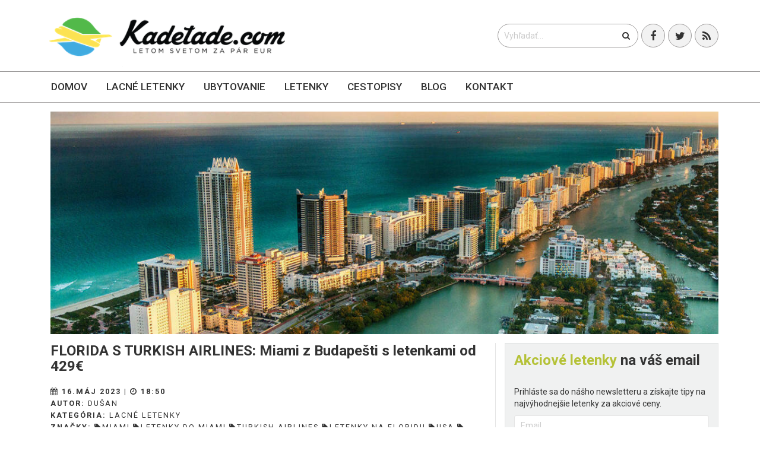

--- FILE ---
content_type: text/html; charset=utf-8
request_url: https://kadetade.com/florida-s-turkish-airlines-miami-z-budapesti-s-letenkami-od-429eur
body_size: 8272
content:
<!DOCTYPE html>
<!--[if lt IE 7]><html class="no-js lt-ie9 lt-ie8 lt-ie7"> <![endif]-->
<!--[if IE 7]> <html class="no-js lt-ie9 lt-ie8"> <![endif]-->
<!--[if IE 8]> <html class="no-js lt-ie9"> <![endif]-->
<!--[if gt IE 8]><!--> <html class="no-js"> <!--<![endif]-->
<html>
  <head>
    <meta charset="utf-8">
    <link rel="alternate" hreflang="sk" href="https://kadetade.com">
    <meta http-equiv="X-UA-Compatible" content="IE=edge,chrome=1">
    <meta name="author" content="Dušan">
    <meta name="viewport" content="width=device-width, initial-scale=1.0">
    <title>FLORIDA S TURKISH AIRLINES: Miami z Budapešti s letenkami od 429€</title>
    <meta name="description" content="Letenky do Miami sú dostupné pre cesty v termínoch od novembra 2023 do marca 2024.">

    <link rel="apple-touch-icon" sizes="57x57" href="/apple-icon-57x57.png">
    <link rel="apple-touch-icon" sizes="60x60" href="/apple-icon-60x60.png">
    <link rel="apple-touch-icon" sizes="72x72" href="/apple-icon-72x72.png">
    <link rel="apple-touch-icon" sizes="76x76" href="/apple-icon-76x76.png">
    <link rel="apple-touch-icon" sizes="114x114" href="/apple-icon-114x114.png">
    <link rel="apple-touch-icon" sizes="120x120" href="/apple-icon-120x120.png">
    <link rel="apple-touch-icon" sizes="144x144" href="/apple-icon-144x144.png">
    <link rel="apple-touch-icon" sizes="152x152" href="/apple-icon-152x152.png">
    <link rel="apple-touch-icon" sizes="180x180" href="/apple-icon-180x180.png">
    <link rel="icon" type="image/png" sizes="192x192"  href="/android-icon-192x192.png">
    <link rel="icon" type="image/png" sizes="32x32" href="/favicon-32x32.png">
    <link rel="icon" type="image/png" sizes="96x96" href="/favicon-96x96.png">
    <link rel="icon" type="image/png" sizes="16x16" href="/favicon-16x16.png">
    <!--<link rel="manifest" href="/manifest.json">-->
    <meta name="msapplication-TileColor" content="#ffffff">
    <meta name="msapplication-TileImage" content="/ms-icon-144x144.png">
    <meta name="theme-color" content="#ffffff">

    <script defer data-domain="kadetade.com" src="https://plausible.io/js/script.js" type="c4d7600af338b23330280255-text/javascript"></script>

    <link async href='https://fonts.googleapis.com/css?family=Roboto:100,300,400,500&subset=latin,cyrillic-ext' rel='stylesheet' type='text/css'>
    <link async rel="stylesheet" href="https://maxcdn.bootstrapcdn.com/font-awesome/4.5.0/css/font-awesome.min.css">
    <link rel="stylesheet" media="all" href="https://cdn.kadetade.com/assets/application-ef8716d2814e48f024222246de578bc0c7648657a20c85c2f489046a2d1b4123.css" data-turbolinks-track="true" async="async" />
    <!-- HTML5 shim and Respond.js IE8 support of HTML5 elements and media queries -->
    <!--[if lt IE 9]>
    <script src="https://oss.maxcdn.com/libs/html5shiv/3.7.0/html5shiv.js"></script>
    <script src="https://oss.maxcdn.com/libs/respond.js/1.4.2/respond.min.js"></script>
    <![endif]-->

    <script src="https://cdn.kadetade.com/assets/modernizr-368f19eb9388d2d70a6a41c5a51d989f6bd43fbcfb352c4b6b2354ebe7dae067.js" async="async" type="c4d7600af338b23330280255-text/javascript"></script>
    <meta name="csrf-param" content="authenticity_token" />
<meta name="csrf-token" content="dm41cYzmOth5CMmqVpxCidVj/+YiSzStINNxwziaHZwD7COUjv4SjIHVAXHgIk2uh7JW6nXAQV/0RelHNoVKJQ==" />
    <link rel="alternate" type="application/rss+xml" title="RSS" href="https://kadetade.com/blog.rss" />
    <meta property="fb:app_id" content="1679910995595156" />
    <meta property="fb:pages" content="kadetade" />
    <meta property="fb:admins" content="dusankral1" />
    <meta property="fb:admins" content="quatermain" />
    <meta property="og:locale" content="sk_SK" />
          <meta property="og:type" content="article" />
    <meta property="og:url" content="https://kadetade.com/florida-s-turkish-airlines-miami-z-budapesti-s-letenkami-od-429eur" />
    <meta property="og:title" content="FLORIDA S TURKISH AIRLINES: Miami z Budapešti s letenkami od 429€" />
    <meta property="article:author" content="kadetade" />
    <meta property="article:publisher" content="kadetade" />
    <meta property="article:published_time" content="2023-05-16T18:50:00.000000000+02:00" />
    <meta property="og:description" content="Letenky do Miami sú dostupné pre cesty v termínoch od novembra 2023 do marca 2024." />
    <meta property="og:image" content="https://storage.kadetade.com/feature_image/9e7d7238-e80d-4280-b4ba-93c59236eadb/facebook_MIAMI_1.jpg" />


    

    <link rel="manifest" href="/manifest.json">
    <script src="https://cdn.onesignal.com/sdks/OneSignalSDK.js" async type="c4d7600af338b23330280255-text/javascript"></script>
    <script type="c4d7600af338b23330280255-text/javascript">
        var OneSignal = window.OneSignal || [];
        OneSignal.push(["init", {
            appId: "bb1b7744-b98d-4305-8660-706724a6436b",
            autoRegister: false,
            notifyButton: {
                enable: true /* Set to false to hide */,
                modalPrompt: true,
                text: {
                    'tip.state.unsubscribed': 'Prihlásiť sa na upozornenia',
                    'tip.state.subscribed': "Ste prihlásený na upozornenia",
                    'tip.state.blocked': "Máte zablokované upozornenia",
                    'message.prenotify': 'Kliknite pre prihlásenie sa na notifikácie',
                    'message.action.subscribed': "Ďakujeme za prihlásenie!",
                    'message.action.resubscribed': "Ste prihlásený na upozornenia",
                    'message.action.unsubscribed': "Nechcete dostávať upozornenia",
                    'dialog.main.title': 'Nastavenia upozornení',
                    'dialog.main.button.subscribe': 'Prihlásiť',
                    'dialog.main.button.unsubscribe': 'Odhlásiť',
                    'dialog.blocked.title': 'Oblokovať upozornenia',
                    'dialog.blocked.message': "Pre povolenie upozornení postupujte nasledovne:"
                }
            },
            acceptButtonText: 'Pokračovať',
            cancelButtonText: 'Nie, ďakujem',
            showCredit: false,
            persistNotification: false,
            safari_web_id: 'web.onesignal.auto.18c6dc90-7633-4ce6-8875-ae2763214094',
            welcomeNotification: {
                "title": "Kadetade - Letom svetom",
                "message": "Ďakujeme, že ste sa prihlásili na upozornenia!"
            },
            promptOptions: {
              /* These prompt options values configure both the HTTP prompt and the HTTP popup. */
              /* actionMessage limited to 90 characters */
                actionMessage: "Chceli by sme Vám posielať upozornenia o najnovších článkoch a ponukách.",
              /* acceptButtonText limited to 15 characters */
                acceptButtonText: "POVOLIŤ",
              /* cancelButtonText limited to 15 characters */
                cancelButtonText: "NIE, ĎAKUJEM"
            }
        }]);
    </script>
  </head>
  <body>
      <!--[if lt IE 7]>
        <p class="chromeframe">Používate <strong>zastaralý</strong> prehliadač. Prosím <a href="http://browsehappy.com/">aktualizujte si Váš prehliadač</a> alebo <a href="http://www.google.com/chromeframe/?redirect=true">skúste Google Chrome</a>.</p>
      <![endif]-->
      <div id="to-the-top"><i class="fa fa-chevron-up"></i></div>
      <i class="glyphicon glyphicon-align-justify" id="envor-mobile-menu-btn"></i>
<div class="envor-mobile-menu" id="envor-mobile-menu">
  <h3>menu</h3>
  <nav>
    <ul>
  <li>
    <a href="/">Domov</a>
  </li>
  <li class=>
    <a href="/lacne-letenky">Lacné letenky</a>
    <ul>
      <li>
        <a href="/lacne-letenky/europa">Európa</a>
      </li>
      <li>
        <a href="/lacne-letenky/azia">Ázia</a>
      </li>
      <li>
        <a href="/lacne-letenky/afrika">Afrika</a>
      </li>
      <li>
        <a href="/lacne-letenky/blizky-vychod">Blízky východ</a>
      </li>
      <li>
        <a href="/lacne-letenky/severna-amerika">Severná Amerika</a>
      </li>
      <li>
        <a href="/lacne-letenky/juzna-amerika">Južná Amerika</a>
      </li>
      <li>
        <a href="/lacne-letenky/australia-a-oceania">Austrália a Oceánia</a>
      </li>
      <li>
        <a href="/lacne-letenky/karibik">Karibik</a>
      </li>
    </ul>
  </li>
  <li class=>
    <a href="/ubytovanie">Ubytovanie</a>
  </li>
  <li class=>
    <a href="/letenky">Letenky</a>
  </li>
  <!--<li class=>-->
    <!--<a href="/prenajom-auta">Auto</a>-->
  <!--</li>-->
  <li class=>
    <a href="/kategoria/zapisky">Cestopisy</a>
  </li>
  <li class=>
    <a href="/blog">Blog</a>

    <ul>
      <li>
        <a href="/rady-typy-na-cestu">Rady a tipy na cestu</a>
      </li>
      <li>
        <a href="/oznamy-upozornenia-pred-cestou">Upozornenia pred cestou</a>
      </li>

    </ul>
  </li>
  <li class=>
    <a href="/kontakt">Kontakt</a>
  </li>
</ul>

  </nav>
</div>
<header class="envor-header envor-header-2">
  <div class="envor-header-bg">
    <div class="container">
      <div class="row">
        <div class="col-lg-6 col-md-6 col-sm-12">
          <a class="logolink logo" href="/">
            <div class="envor-logo">
              <h1>
                <img alt="Kadetade - Letom svetom za pár eur" title="Kadetade - Letom svetom. Najlacnejšie letenky už od 2 EUR" src="https://cdn.kadetade.com/assets/logo-5c4b211e39e90c68c5aee601f889d32b914c7b92b28d5f40b96d0f1704ae12d1.png" />
              </h1>
            </div>
          </a>
        </div>
        <div class="col-lg-6 col-md-6 col-sm-12">
          <div class="social-buttons">
            <ul>
              <li><a href="https://www.facebook.com/kadetade" target="_blank"><i class="fa fa-facebook"></i></a></li>
              <li><a href="https://twitter.com/kadetade" target="_blank"><i class="fa fa-twitter"></i></a></li>
              <li><a href="https://kadetade.com/blog.rss" target="_blank"><i class="fa fa-rss"></i></a></li>
            </ul>
          </div>
          <div class="header-search">
            <form action="/blog">
              <input type="text" name="query" id="query" value="" placeholder="Vyhľadať...">
              <button type="submit"><i class="fa fa-search"></i></button>
            </form>
          </div>
        </div>
      </div>
    </div>
  </div>
  <div class="envor-desktop-menu-bg" id="envor-header-menu">
    <div class="container">
      <div class="row">
        <div class="col-lg-12">
          <nav>
            <ul>
  <li>
    <a href="/">Domov</a>
  </li>
  <li class=>
    <a href="/lacne-letenky">Lacné letenky</a>
    <ul>
      <li>
        <a href="/lacne-letenky/europa">Európa</a>
      </li>
      <li>
        <a href="/lacne-letenky/azia">Ázia</a>
      </li>
      <li>
        <a href="/lacne-letenky/afrika">Afrika</a>
      </li>
      <li>
        <a href="/lacne-letenky/blizky-vychod">Blízky východ</a>
      </li>
      <li>
        <a href="/lacne-letenky/severna-amerika">Severná Amerika</a>
      </li>
      <li>
        <a href="/lacne-letenky/juzna-amerika">Južná Amerika</a>
      </li>
      <li>
        <a href="/lacne-letenky/australia-a-oceania">Austrália a Oceánia</a>
      </li>
      <li>
        <a href="/lacne-letenky/karibik">Karibik</a>
      </li>
    </ul>
  </li>
  <li class=>
    <a href="/ubytovanie">Ubytovanie</a>
  </li>
  <li class=>
    <a href="/letenky">Letenky</a>
  </li>
  <!--<li class=>-->
    <!--<a href="/prenajom-auta">Auto</a>-->
  <!--</li>-->
  <li class=>
    <a href="/kategoria/zapisky">Cestopisy</a>
  </li>
  <li class=>
    <a href="/blog">Blog</a>

    <ul>
      <li>
        <a href="/rady-typy-na-cestu">Rady a tipy na cestu</a>
      </li>
      <li>
        <a href="/oznamy-upozornenia-pred-cestou">Upozornenia pred cestou</a>
      </li>

    </ul>
  </li>
  <li class=>
    <a href="/kontakt">Kontakt</a>
  </li>
</ul>

          </nav>
        </div>
      </div>
    </div>
  </div>
</header>

    <main role="main">
      <div class="envor-content" id="intern_blog_show">
       
       

<section class="envor-section blog">
  <div class="container">
    <div class="row">
      <div class="col-lg-12">
        <img class="img no-hover visible-lg" src="https://storage.kadetade.com/feature_image/9e7d7238-e80d-4280-b4ba-93c59236eadb/show_big_MIAMI_1.jpg" />
        <img class="img no-hover hidden-lg" src="https://storage.kadetade.com/feature_image/9e7d7238-e80d-4280-b4ba-93c59236eadb/blog_thumb_wide_MIAMI_1.jpg" />
      </div>
    </div>
    <div class="row">
      <div class="col-lg-8 col-md-8">
        <article class="envor-post">

          <header>
            <h1>FLORIDA S TURKISH AIRLINES: Miami z Budapešti s letenkami od 429€</h1>
            <p id="information">
              <strong> <i class='fa fa-calendar'></i>  16.Máj 2023 | <i class='fa fa-clock-o'></i>  18:50</strong><br />
              <strong>Autor: </strong><a href="/autor/dusan">Dušan</a><br />
                <strong>Kategória: </strong><a href="/lacne-letenky">Lacné letenky</a><br />
              <strong>Značky: </strong><a href="/tag/miami"><i class='fa fa-tag'></i>miami</a>    <a href="/tag/letenky-do-miami"><i class='fa fa-tag'></i>letenky do Miami</a>    <a href="/tag/turkish-airlines"><i class='fa fa-tag'></i>Turkish Airlines</a>    <a href="/tag/letenky-na-floridu"><i class='fa fa-tag'></i>letenky na floridu</a>    <a href="/tag/usa"><i class='fa fa-tag'></i>usa</a>    <a href="/tag/letenky-do-usa"><i class='fa fa-tag'></i>letenky do usa</a>    <a href="/tag/severna-amerika"><i class='fa fa-tag'></i>Severná Amerika</a>    <a href="/tag/letisko-budapest"><i class='fa fa-tag'></i>letisko budapešť</a>
            </p>
          </header>
          <section id="article-content" class="fr-view">
            <p>
	V aktuálnej ponuke let. spoločnosti TURKISH AIRLINES si môžete zakúpiť 
	<strong>spiatočné letenky z Budapešti do Miami od 429€.</strong> Každý cestujúci (okrem infantov) má nárok na jeden kus príručnej batožiny s rozmermi 23x55x40 cm a maximálnou hmotnosťou 8kg, ďalej na jeden kus príručnej batožiny s rozmermi 15x40x30 cm a maximálnou hmotnosťou 4kg. Každý cestujúci má nárok na ľubovoľný počet kusov podpalubnej batožiny, pričom celková váha všetkých batožín nemôže presiahnuť 30kg.<br>
</p><p>
	Letenky do Miami sú dostupné pre cesty v termínoch od novembra 2023 do marca 2024.
</p><p>
	<br>
</p><p>
	<strong>► Letenky napríklad v termíne 1-9 novembra 2023. </strong>
</p><p>
	<br>
</p><p>
	<a class="envor-btn envor-btn-small envor-btn-secondary-border content-btn calendar" href="https://www.pelikan.sk/sk/akciova-letenka/G-15744?a_aid=kadetade" target="_blank">Kalendár termínov Budapešť - Miami 429€</a><br>
</p><p>
	<a class="envor-btn envor-btn-small envor-btn-secondary-border content-btn home" href="http://www.booking.com/city/us/miami.sk.html?aid=332908" target="_blank">VYHĽADAŤ UBYTOVANIE V MIAMI</a>
</p><p>
	<br>
</p><hr><ul>
	<li>Využite možnosť ubytovania v súkromí <strong><a href="https://www.airbnb.cz/c/dusank27?s=8" target="_blank">cez portál Airbnb a získajte až 30€ kredit na ubytovanie</a></strong></li>
</ul><hr><p>
	<br>
</p><h4><strong>Podmienky vstupu do USA</strong></h4><p>
	Platný pas a vízum alebo biometrický pas a vytlačené potvrdenie prostredníctvom elektronickej cestovnej autorizácie – 
	<a href="https://esta.cbp.dhs.gov/esta/application.html?execution=e1s1" target="_blank">ESTA</a>
</p><p>
	Bezvízový styk Visa Waiver Program umožňuje cesty občanom SR na územie všetkých 50 štátov Spojených štátov amerických vrátane Portorika a na ostrovy Guam a Americké panenské ostrovy (US Virgin Islands). Na ostatné závislé americké územia sa bezvízový styk s USA nevzťahuje a ostáva i naďalej povinnosť požiadať Veľvyslanectvo USA o udelenie amerického víza.
</p><p>
	<br>
</p><hr><p><img src="https://storage.kadetade.com/uploads/Miami_z_Budape%C5%A1ti_s_letenkami_od_429_eur.png" alt="Miami z Budapešti s letenkami od 429 eur" style=""></p><p><img></p>
          </section>

          <section class="banner-article-section">
            <peli-vacations-widget
              market="sk"
              affilParamValue="kadetade"
              showMoreUrl="https://www.pelikan.sk/sk/pobyty/s-pelikanom/"
              viewType="simple"
            ></peli-vacations-widget>
          </section>
        </article>
      </div>
      <div class="col-lg-4 col-md-4">
        <aside class="envor-widget envor-search-widget">
  <div class="envor-widget-inner">
    <h3><strong>Akciové letenky</strong> na váš email</h3>
    <p>Prihláste sa do nášho newsletteru a získajte tipy na najvýhodnejšie letenky za akciové ceny.</p>
    <div class="envor-widget-inner">
  <div class="quick_newsletter">
    <form action="//kadetade.us11.list-manage.com/subscribe/post?u=247ea4d65f5ea15e38c591c50&amp;id=7fa29ead60" method="post" id="mc-embedded-subscribe-form" name="mc-embedded-subscribe-form" class="validate" target="_blank" novalidate>
      <input name="EMAIL" id="mce-EMAIL" placeholder="Email" class="text" type="email">
      <input name="subscribe" value="Prihlásiť!" class="envor-btn envor-btn-secondary envor-btn-secondary-border" type="submit">
    </form>
  </div>
</div>
  </div>
</aside>


<aside class="envor-widget envor-category-widget centered-without-text">
  <script type="c4d7600af338b23330280255-text/javascript">document.write('<scr'+'ipt src="//cdn.bannerflow.com/bf-placements/5e1c8ce4c4d2672c089af001?targeturl=' + encodeURIComponent('https://pelikan.sk/sk-sk/akciove-letenky?a_aid=kadetade&amp;a_bid=a3e27488') + '&cb=' + new Date().getTime() + '" async></scr'+'ipt>');</script>
</aside>
<aside class="envor-widget envor-category-widget centered-without-text" style="z-index: 100;">
</aside>


            <aside class="envor-widget envor-search-widget">
                  <h3><strong>Aktuálne</strong> tipy na letenky</h3>
              <div class="envor-widget-inner">
                <div class="envor-tabs">
                          <div class="envor-sidebar-post-big">
                            <figure>
                              <a href="/letenky-na-maltu-luqa-z-bratislavy-zaciatkom-roka-od-34eur"><img src="https://storage.kadetade.com/feature_image/9d4f76ce-504d-430c-bd4c-c8d6ee61d31a/sidebar_thumb_big_MALTA_WEB_1.png" /></a>
                            </figure>
                            <p class="title">
                              <a href="/letenky-na-maltu-luqa-z-bratislavy-zaciatkom-roka-od-34eur">LETENKY NA MALTU: Luqa z Bratislavy začiatkom roka od 34€</a>
                            </p>
                          </div>
                          <div class="envor-sidebar-post-big">
                            <figure>
                              <a href="/letenky-do-talianska-neapol-z-bratislavy-od-32eur"><img src="https://storage.kadetade.com/feature_image/474ba6c4-5301-4243-af1e-3db5306b09c0/sidebar_thumb_big_NEAPOL_BANER__1.png" /></a>
                            </figure>
                            <p class="title">
                              <a href="/letenky-do-talianska-neapol-z-bratislavy-od-32eur">LETENKY DO TALIANSKA: Neapol z Bratislavy od 32€</a>
                            </p>
                          </div>
                          <div class="envor-sidebar-post-big">
                            <figure>
                              <a href="/letenky-do-skotska-edinburgh-z-bratislavy-zaciatkom-roka-od-30eur"><img src="https://storage.kadetade.com/feature_image/9417d39b-a466-495a-88c1-a2d6958a6ae4/sidebar_thumb_big_Edinburgh_WEB_1.png" /></a>
                            </figure>
                            <p class="title">
                              <a href="/letenky-do-skotska-edinburgh-z-bratislavy-zaciatkom-roka-od-30eur">LETENKY DO ŠKÓTSKA: Edinburgh z Bratislavy začiatkom roka od 30€</a>
                            </p>
                          </div>
                </div>
              </div>
            </aside>
            <aside class="envor-widget envor-search-widget">
                  <h3><strong>Zápisky</strong> z ciest</h3>
              <div class="envor-widget-inner">
                <div class="envor-tabs">
                          <div class="envor-sidebar-post-big">
                            <figure>
                              <a href="/nepal-krajina-skrytych-pokladov"><img src="https://storage.kadetade.com/feature_image/b20febad-96ed-4304-9f6f-849309a656fd/sidebar_thumb_big_413.jpg" /></a>
                            </figure>
                            <p class="title">
                              <a href="/nepal-krajina-skrytych-pokladov">Nepál - krajina skrytých pokladov</a>
                            </p>
                          </div>
                          <div class="envor-sidebar-post-big">
                            <figure>
                              <a href="/zapisky-z-kodane"><img src="https://storage.kadetade.com/feature_image/8dcec103-6beb-4da2-bc5e-ac4addb473d8/sidebar_thumb_big_Copenhagen__169_.jpg" /></a>
                            </figure>
                            <p class="title">
                              <a href="/zapisky-z-kodane">Zápisky z Kodane</a>
                            </p>
                          </div>
                          <div class="envor-sidebar-post-big">
                            <figure>
                              <a href="/autobusom-po-pobalti-5-cast-dni-ked-nic-nejde-podla-planu-su-tie-najlepsie"><img src="https://storage.kadetade.com/feature_image/7fdfe1f3-139f-4fd2-8f33-045f155944a4/sidebar_thumb_big_Trakai__3_.jpg" /></a>
                            </figure>
                            <p class="title">
                              <a href="/autobusom-po-pobalti-5-cast-dni-ked-nic-nejde-podla-planu-su-tie-najlepsie">​Autobusom po Pobaltí – 5. časť - Dni, keď nič nejde podľa plánu sú tie najl...</a>
                            </p>
                          </div>
                </div>
              </div>
            </aside>
            <aside class="envor-widget envor-search-widget">
                  <h3><strong>Rady a tipy</strong> na cestu</h3>
              <div class="envor-widget-inner">
                <div class="envor-tabs">
                          <div class="envor-sidebar-post-big">
                            <figure>
                              <a href="/co-sa-oplati-vidiet-a-zazit-na-ostrove-korfu"><img src="https://storage.kadetade.com/feature_image/0150114b-663c-4108-a92b-51fd3e9e2993/sidebar_thumb_big_KORFU_BANNER_WEB_3.png" /></a>
                            </figure>
                            <p class="title">
                              <a href="/co-sa-oplati-vidiet-a-zazit-na-ostrove-korfu">Čo sa oplatí vidieť a zažiť na ostrove Korfu?</a>
                            </p>
                          </div>
                          <div class="envor-sidebar-post-big">
                            <figure>
                              <a href="/neapol-mesto-pizze-vasne-a-nekonecnych-kontrastov"><img src="https://storage.kadetade.com/feature_image/2a67d695-67f3-4574-b616-a8dca6e923bb/sidebar_thumb_big_Taliansko_Neapol_BANNER_WEB_2.png" /></a>
                            </figure>
                            <p class="title">
                              <a href="/neapol-mesto-pizze-vasne-a-nekonecnych-kontrastov">Neapol – mesto pizze, vášne a nekonečných kontrastov</a>
                            </p>
                          </div>
                          <div class="envor-sidebar-post-big">
                            <figure>
                              <a href="/tam-kde-sa-stretava-laska-s-historiou-verona-krok-za-krokom"><img src="https://storage.kadetade.com/feature_image/00b0f773-2ce1-4df4-bbd4-1ac70591f0a3/sidebar_thumb_big_VERONA_BANNER_WEB_3__2_.png" /></a>
                            </figure>
                            <p class="title">
                              <a href="/tam-kde-sa-stretava-laska-s-historiou-verona-krok-za-krokom">Tam, kde sa stretáva láska s históriou. Verona krok za krokom</a>
                            </p>
                          </div>
                </div>
              </div>
            </aside>





      </div>
    </div>
  </div>
</section>
<script type="c4d7600af338b23330280255-application/javascript" src="https://apps.letenky.sk/vacations-widget/vacations-widget.js" async defer></script>

      </div>
    </main>
    <footer class="envor-footer">
      <div class="container">
  <div class="row">
    <div class="col-lg-3 col-md-3 hidden-sm hidden-xs">
      <div class="envor-widget envor-links-widget">
        <h3>ODKAZY</h3>
        <div id="footer" class="envor-widget-inner">
          <ul>
  <li>
    <a href="/">Domov</a>
  </li>
  <li class=>
    <a href="/lacne-letenky">Lacné letenky</a>
    <ul>
      <li>
        <a href="/lacne-letenky/europa">Európa</a>
      </li>
      <li>
        <a href="/lacne-letenky/azia">Ázia</a>
      </li>
      <li>
        <a href="/lacne-letenky/afrika">Afrika</a>
      </li>
      <li>
        <a href="/lacne-letenky/blizky-vychod">Blízky východ</a>
      </li>
      <li>
        <a href="/lacne-letenky/severna-amerika">Severná Amerika</a>
      </li>
      <li>
        <a href="/lacne-letenky/juzna-amerika">Južná Amerika</a>
      </li>
      <li>
        <a href="/lacne-letenky/australia-a-oceania">Austrália a Oceánia</a>
      </li>
      <li>
        <a href="/lacne-letenky/karibik">Karibik</a>
      </li>
    </ul>
  </li>
  <li class=>
    <a href="/ubytovanie">Ubytovanie</a>
  </li>
  <li class=>
    <a href="/letenky">Letenky</a>
  </li>
  <!--<li class=>-->
    <!--<a href="/prenajom-auta">Auto</a>-->
  <!--</li>-->
  <li class=>
    <a href="/kategoria/zapisky">Cestopisy</a>
  </li>
  <li class=>
    <a href="/blog">Blog</a>

    <ul>
      <li>
        <a href="/rady-typy-na-cestu">Rady a tipy na cestu</a>
      </li>
      <li>
        <a href="/oznamy-upozornenia-pred-cestou">Upozornenia pred cestou</a>
      </li>

    </ul>
  </li>
  <li class=>
    <a href="/kontakt">Kontakt</a>
  </li>
</ul>

        </div>
      </div>

    </div>
    <div class="col-lg-4 col-md-4 col-md-offset-1">
      <div class="envor-widget envor-links-widget">
        <h3>O NÁS</h3>
        <div class="envor-widget-inner">
          <p>
            Sme cestovateľský portál a každým dňom pre Vás hľadáme a nachádzame tie najlepšie ponuky na akciové letenky do celého sveta. A to nie je všetko. Poskytujeme tipy na lacné a kvalitné ubytovanie, inšpirujeme autentickými cestopismi a v neposlednom rade budujeme vyšší princíp cestovania – spájame cestovateľov, ktorí si hľadajú parťákov na svoje dobrodružné cesty-necesty. Letenkami to nekončí, letenkami to ešte len začína.
          </p>
          <h3>
            NOVINKY NA VÁŠ EMAIL
          </h3>
          <div class="quick_newsletter">
            <p>Prihláste sa do nášho newsletteru a získajte tipy na najvýhodnejšie letenky za akciové ceny.</p>
            <div class="envor-widget-inner">
  <div class="quick_newsletter">
    <form action="//kadetade.us11.list-manage.com/subscribe/post?u=247ea4d65f5ea15e38c591c50&amp;id=7fa29ead60" method="post" id="mc-embedded-subscribe-form" name="mc-embedded-subscribe-form" class="validate" target="_blank" novalidate>
      <input name="EMAIL" id="mce-EMAIL" placeholder="Email" class="text" type="email">
      <input name="subscribe" value="Prihlásiť!" class="envor-btn envor-btn-secondary envor-btn-secondary-border" type="submit">
    </form>
  </div>
</div>
          </div>
          <span id="subscribe_response_div"></span>
        </div>
      </div>
    </div>
    <div class="col-lg-3 col-md-3 col-md-offset-1 hidden">
      <div class="envor-widget envor-contacts-2-widget">
        <h3>Kontakt</h3>
        <div class="envor-widget-inner">
          <div class="quick_newsletter">

          </div>
          <span id="subscribe_response_div"></span>
        </div>
      </div>
    </div>
    <div class="col-lg-3 col-md-3 col-md-offset-1">
      <div class="envor-widget envor-contacts-2-widget">
        <h3>KONTAKT</h3>
          <section id="contact" class="contacts-ajax">
            <form class="new_contact_form" id="contactform" autocomplete="on" action="/contact_form" accept-charset="UTF-8" method="post"><input name="utf8" type="hidden" value="&#x2713;" /><input type="hidden" name="authenticity_token" value="D8OBdUMJcRU50+9GJASVXwNX9e50aV65VdZqRcyPUE56QZeQQRFZQcEOJ52Supp4UYZc4iPiK0uBQPLBwpAH9w==" />
                    <div>
                      <input required="required" placeholder="Vložte vaše meno" type="text" name="contact_form[name]" id="contact_form_name" />
                    </div>
                    <div>
                      <input placeholder="Vložte váš Email" pattern="^[A-Za-z0-9](([_.-]?[a-zA-Z0-9]+)*)@([A-Za-z0-9]+)(([.-]?[a-zA-Z0-9]+)*).([A-Za-z]{2,})$" required="required" type="email" name="contact_form[email]" id="contact_form_email" />
                    </div>
                    <div>
                      <textarea cols="40" rows="10" placeholder="Vložte vašu správu" spellcheck="true" required="required" name="contact_form[message]" id="contact_form_message">
</textarea>
                    </div>
                  <div>
                    <label for="captcha"></label>
                    <script src="https://www.recaptcha.net/recaptcha/api.js" async defer type="c4d7600af338b23330280255-text/javascript"></script>
<div data-sitekey="6LfgdRkTAAAAAMcnTM-nOmP7Woqok5yPPQjKBj8b" class="g-recaptcha "></div>
          <noscript>
            <div>
              <div style="width: 302px; height: 422px; position: relative;">
                <div style="width: 302px; height: 422px; position: absolute;">
                  <iframe
                    src="https://www.recaptcha.net/recaptcha/api/fallback?k=6LfgdRkTAAAAAMcnTM-nOmP7Woqok5yPPQjKBj8b"
                    name="ReCAPTCHA"
                    style="width: 302px; height: 422px; border-style: none; border: 0; overflow: hidden;">
                  </iframe>
                </div>
              </div>
              <div style="width: 300px; height: 60px; border-style: none;
                bottom: 12px; left: 25px; margin: 0px; padding: 0px; right: 25px;
                background: #f9f9f9; border: 1px solid #c1c1c1; border-radius: 3px;">
                <textarea id="g-recaptcha-response" name="g-recaptcha-response"
                  class="g-recaptcha-response"
                  style="width: 250px; height: 40px; border: 1px solid #c1c1c1;
                  margin: 10px 25px; padding: 0px; resize: none;">
                </textarea>
              </div>
            </div>
          </noscript>

                  </div>
                  <div>
                    <label for="submit"></label>
                    <input type="submit" class="submit envor-btn envor-btn-normal envor-btn-primary" id="submit" value="Odoslať Správu" />
                  </div>
</form>
          </section>
      </div>
    </div>
    <div class="col-lg-12">
      <div class="envor-widget envor-copyright-widget">
        <div class="envor-widget-inner">
          <p>© 2009 - 2025 Kadetade - Letom svetom. Všetky práva vyhradené.</p>
          <p><a href="/">domov</a> / <a href="/kontakt">o nás</a> / <a href="/kontakt">kontakt</a> /  <a href='http://archiv.kadetade.com' target="_blank">Archív</a>
          </p>
        </div>
      </div>
    </div>
  </div>
</div>

    </footer>
    <script src="https://cdn.kadetade.com/assets/application-387e3969d4c0b48ad383347883c8c70b8955a0df41381f000191b1984be89be0.js" media="all" data-turbolinks-track="true" async="async" type="c4d7600af338b23330280255-text/javascript"></script>
  <script src="/cdn-cgi/scripts/7d0fa10a/cloudflare-static/rocket-loader.min.js" data-cf-settings="c4d7600af338b23330280255-|49" defer></script><script defer src="https://static.cloudflareinsights.com/beacon.min.js/vcd15cbe7772f49c399c6a5babf22c1241717689176015" integrity="sha512-ZpsOmlRQV6y907TI0dKBHq9Md29nnaEIPlkf84rnaERnq6zvWvPUqr2ft8M1aS28oN72PdrCzSjY4U6VaAw1EQ==" data-cf-beacon='{"version":"2024.11.0","token":"de58beb108234c3dbe250712e03f305b","r":1,"server_timing":{"name":{"cfCacheStatus":true,"cfEdge":true,"cfExtPri":true,"cfL4":true,"cfOrigin":true,"cfSpeedBrain":true},"location_startswith":null}}' crossorigin="anonymous"></script>
</body>
</html>
